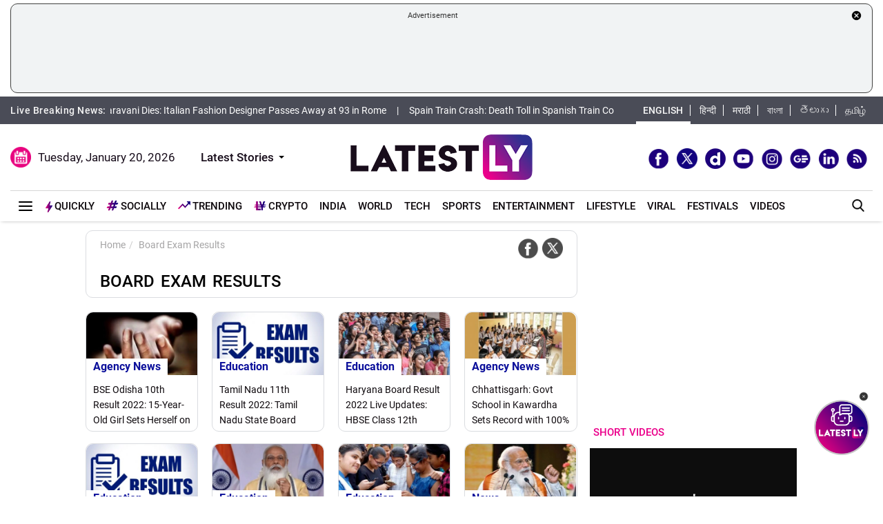

--- FILE ---
content_type: text/html; charset=utf-8
request_url: https://www.google.com/recaptcha/api2/aframe
body_size: 268
content:
<!DOCTYPE HTML><html><head><meta http-equiv="content-type" content="text/html; charset=UTF-8"></head><body><script nonce="F5cJ3IaUFNytWxKqvaGwpQ">/** Anti-fraud and anti-abuse applications only. See google.com/recaptcha */ try{var clients={'sodar':'https://pagead2.googlesyndication.com/pagead/sodar?'};window.addEventListener("message",function(a){try{if(a.source===window.parent){var b=JSON.parse(a.data);var c=clients[b['id']];if(c){var d=document.createElement('img');d.src=c+b['params']+'&rc='+(localStorage.getItem("rc::a")?sessionStorage.getItem("rc::b"):"");window.document.body.appendChild(d);sessionStorage.setItem("rc::e",parseInt(sessionStorage.getItem("rc::e")||0)+1);localStorage.setItem("rc::h",'1768853796238');}}}catch(b){}});window.parent.postMessage("_grecaptcha_ready", "*");}catch(b){}</script></body></html>

--- FILE ---
content_type: application/xml
request_url: https://dmxleo.dailymotion.com/cdn/manifest/video/x9mxiog.m3u8?af=2%2C7%2C8%2C9&vv=1%2C2%2C3%2C4%2C5%2C6%2C7%2C8%2C11%2C12%2C13%2C14&mm=video%2Fmp4%2Cvideo%2Fwebm%2Caudio%2Fmp4%2Caudio%2Fmpeg%2Caudio%2Faac%2Caudio%2Fmpeg3%2Caudio%2Fmp3%2Caudio%2Fvnd.wave%2Caudio%2Fwav%2Caudio%2Fwave%2Caudio%2Fogg%2Caudio%2Fvorbis%2Cimage%2Fjpeg%2Cimage%2Fpng%2Cimage%2Fwebp%2Cimage%2Fsvg%2Bxml&cse=1jfbudop51910df6adc&rts=661572&rhv=1&cen=prod&cpi=x28kvme&cpt=player&rla=en&cpr=xh0ia&eb=https%3A%2F%2Fwww.latestly.com%2Fplayer%2Fvideos%2F6997196%2F%3Ftype%3Ddm&ps=300x169&td=www.latestly.com&reader_gdpr_flag=0&reader_gdpr_consent=&gdpr_binary_consent=opt-out&gdpr_comes_from_infopack=0&reader_us_privacy=1---&vl=-1&ciid=1jfbudop51910df6adc_VMAP_0_0&cidx=0&sidx=0&vidIdx=0&omp=Dailymotion%2F1.0&omn=0&imal=1&uid_dm=3dc54cbb-9d5b-a6f3-7d26-f64e04f16d68&3pcb=0&rap=1&apo=monetization&pos=1&pbm=2
body_size: 6801
content:
<?xml version="1.0" encoding="UTF-8"?><vmap:VMAP xmlns:vmap="http://www.iab.net/videosuite/vmap" version="1.0"><vmap:AdBreak breakType="linear" breakId="preroll1" timeOffset="start"><vmap:AdSource id="preroll1"><vmap:VASTAdData><VAST version="3.0"><Ad><InLine><AdSystem>Leo</AdSystem><AdTitle>noad</AdTitle><Extensions><Extension type="dailymotion" source="dailymotion">{"noAd":{"reasonId":1106,"reason":"viewing context|bot-detected"},"inventoryId":"c4f50cf3-ba13-48b4-ad45-9eded8097839"}</Extension></Extensions></InLine></Ad></VAST></vmap:VASTAdData></vmap:AdSource><vmap:Extensions><vmap:Extension type="dailymotion" source="dailymotion"><![CDATA[{"timeout":15000}]]></vmap:Extension></vmap:Extensions></vmap:AdBreak><vmap:AdBreak breakType="linear,nonlinear" breakId="midroll1-1" timeOffset="00:05:00" repeatAfter="00:05:00"><vmap:AdSource id="midroll1-1"><vmap:AdTagURI templateType="vast3">https://dmxleo.dailymotion.com/cdn/manifest/video/x9mxiog.m3u8?auth=[base64]&amp;vo=[MEDIAPLAYHEAD]&amp;vv=1%2C2%2C3%2C4%2C5%2C6%2C7%2C8%2C11%2C12%2C13%2C14&amp;sec=1&amp;reader.player=dailymotion&amp;plt=1&amp;cen=prod&amp;3pcb=0&amp;rla=en&amp;rhv=1&amp;reader_us_privacy=1---&amp;eb=https%3A%2F%2Fwww.latestly.com%2Fplayer%2Fvideos%2F6997196%2F%3Ftype%3Ddm&amp;dmngv=1.0&amp;dmng=Dailymotion&amp;cpt=player&amp;cpr=xh0ia&amp;cpi=x28kvme&amp;battr=9%2C10%2C11%2C12%2C13%2C14%2C17&amp;apo=monetization&amp;pbm=2&amp;mm=video%2Fmp4%2Cvideo%2Fwebm%2Caudio%2Fmp4%2Caudio%2Fmpeg%2Caudio%2Faac%2Caudio%2Fmpeg3%2Caudio%2Fmp3%2Caudio%2Fvnd.wave%2Caudio%2Fwav%2Caudio%2Fwave%2Caudio%2Fogg%2Caudio%2Fvorbis%2Cimage%2Fjpeg%2Cimage%2Fpng%2Cimage%2Fwebp%2Cimage%2Fsvg%2Bxml&amp;rts=661572&amp;lnrt=1&amp;dlvr=1%2C2&amp;cse=1jfbudop51910df6adc&amp;cbrs=1&amp;r=v</vmap:AdTagURI></vmap:AdSource><vmap:Extensions><vmap:Extension type="dailymotion" source="dailymotion"><![CDATA[{"timeout":15000}]]></vmap:Extension></vmap:Extensions></vmap:AdBreak><vmap:AdBreak breakType="linear" breakId="postroll1" timeOffset="end"><vmap:AdSource id="postroll1"><vmap:AdTagURI templateType="vast3">https://dmxleo.dailymotion.com/cdn/manifest/video/x9mxiog.m3u8?auth=[base64]&amp;vv=1%2C2%2C3%2C4%2C5%2C6%2C7%2C8%2C11%2C12%2C13%2C14&amp;sec=1&amp;reader.player=dailymotion&amp;plt=1&amp;cen=prod&amp;3pcb=0&amp;rla=en&amp;rhv=1&amp;reader_us_privacy=1---&amp;eb=https%3A%2F%2Fwww.latestly.com%2Fplayer%2Fvideos%2F6997196%2F%3Ftype%3Ddm&amp;dmngv=1.0&amp;dmng=Dailymotion&amp;cpt=player&amp;cpr=xh0ia&amp;cpi=x28kvme&amp;battr=9%2C10%2C11%2C12%2C13%2C14%2C17&amp;apo=monetization&amp;pbm=2&amp;mm=video%2Fmp4%2Cvideo%2Fwebm%2Caudio%2Fmp4%2Caudio%2Fmpeg%2Caudio%2Faac%2Caudio%2Fmpeg3%2Caudio%2Fmp3%2Caudio%2Fvnd.wave%2Caudio%2Fwav%2Caudio%2Fwave%2Caudio%2Fogg%2Caudio%2Fvorbis%2Cimage%2Fjpeg%2Cimage%2Fpng%2Cimage%2Fwebp%2Cimage%2Fsvg%2Bxml&amp;rts=661572&amp;lnrt=1&amp;dlvr=1%2C2&amp;cse=1jfbudop51910df6adc&amp;cbrs=1&amp;r=v</vmap:AdTagURI></vmap:AdSource><vmap:Extensions><vmap:Extension type="dailymotion" source="dailymotion"><![CDATA[{"timeout":15000}]]></vmap:Extension></vmap:Extensions></vmap:AdBreak><vmap:Extensions><vmap:Extension type="dailymotion" source="dmx"><![CDATA[{"asid":200533}]]></vmap:Extension></vmap:Extensions></vmap:VMAP>

--- FILE ---
content_type: application/javascript; charset=utf-8
request_url: https://fundingchoicesmessages.google.com/f/AGSKWxXTb-7qEkGcJbrWvggFbeqUaCYCXgGhJh4mIomLNp2bmoMZ8zQQHUeWFMxs3toI7wLaRkO4kVdzqhE_Q0j6Ief9uHNCAZbDZ4Vxtn_gES1Ad3TL2cVf_5nFfOuUbGYXI16u9BIG1xqQ6yd8Ijq4A9w4hWC3OFIJVMWYu1BcqELR8CHE4a4OdjldLGg=/_/adsremote./blog_ad?-ad.jpg.pagespeed._600x80./news_ad.
body_size: -1290
content:
window['c55aa6b6-5733-46fa-9621-21e5d66dc469'] = true;